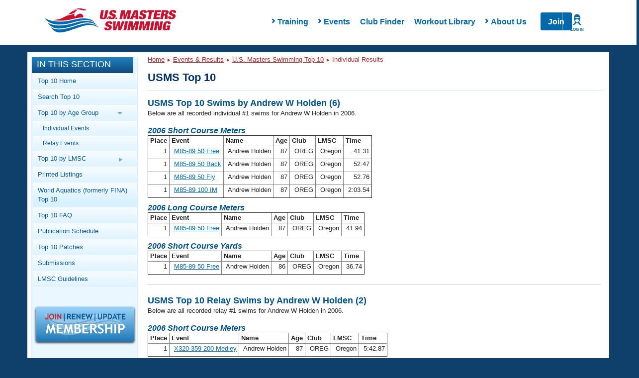

--- FILE ---
content_type: text/html; charset=UTF-8
request_url: https://www.usms.org/comp/tt/toptenind.php?Year=2006&Place=1&SwimmerID=025YP
body_size: 9767
content:
<!DOCTYPE html PUBLIC "-//W3C//DTD XHTML 1.0 Transitional//EN"
    "http://www.w3.org/TR/xhtml1/DTD/xhtml1-transitional.dtd">

<html xmlns="http://www.w3.org/1999/xhtml">
<head>

<script type='text/javascript'>
/* <![CDATA[ */
var googletag = googletag || {};
googletag.cmd = googletag.cmd || [];
(function() {
var gads = document.createElement('script');
gads.async = true;
gads.type = 'text/javascript';
var useSSL = 'https:' == document.location.protocol;
gads.src = (useSSL ? 'https:' : 'http:') + 
'//www.googletagservices.com/tag/js/gpt.js';
var node = document.getElementsByTagName('script')[0];
node.parentNode.insertBefore(gads, node);
})();
/* ]]> */
</script>

<script type='text/javascript'>
/* <![CDATA[ */
	googletag.cmd.push(function() {
	
	 var mappingLeaderboard8 =
                    googletag.sizeMapping().
                    addSize([1200, 200], [940, 118]).
                    addSize([970, 200], [730, 183]).
                    addSize([640, 480], [430, 430]).
                    addSize([1, 1], [310, 310]).
                    build();
	
	googletag.defineSlot('/11414105/USMS_Leaderboard_8:1', [[940, 118], [430, 430], [310, 310], [730, 183]], 'div-gpt-ad-1354284884256-0').defineSizeMapping(mappingLeaderboard8).addService(googletag.pubads());
	googletag.pubads().enableSingleRequest();
	googletag.enableServices();
	});
/* ]]> */
</script>
<script src="https://use.fontawesome.com/6b6a905374.js"></script><link href="https://maxcdn.bootstrapcdn.com/bootstrap/3.3.7/css/bootstrap.min.css" rel="stylesheet" /><link href="/styles/rte.min.css" rel="stylesheet" /><link href="/styles/common.min.css" rel="stylesheet" /><meta http-equiv="X-UA-Compatible" content="IE=edge" />
<link type="text/css" rel="stylesheet" media="all" href="/css/layout/header.css?time=640282909" />
<link type="text/css" rel="stylesheet" media="all" href="/css/layout/content.css?time=1382405955" />
<link type="text/css" rel="stylesheet" media="all" href="/css/layout/responsive.css?time=690863300" />
<LINK REL=STYLESHEET TYPE="text/css" HREF="/css/usms.css"><SCRIPT language=javascript src="/js/menunav.js" type="text/JavaScript"></SCRIPT><SCRIPT language=javascript src="/js/handlebars/handlebars-v4.1.0.js" type="text/JavaScript"></SCRIPT><SCRIPT language=javascript src="/js/dw_cookies.js" type="text/JavaScript"></SCRIPT><title>USMS Top 10 Swims by Andrew W Holden (6)</title>
<link rel="stylesheet" type="text/css" href="/usms.css" />
<script language="javascript" src="/menunav.js" type="text/JavaScript"></script>
<script language="javascript" src="/dw_cookies.js" type="text/JavaScript"></script>
<meta http-equiv="Content-Type" content="text/html;charset=utf-8" />
</head>
<body onload="init();">

<!-- Google Tag Manager -->
<noscript><iframe src="//www.googletagmanager.com/ns.html?id=GTM-WRWBPM" height="0" width="0" style="display:none;visibility:hidden"></iframe></noscript>
<script type="text/javascript">
/* <![CDATA[ */
(function(w,d,s,l,i){w[l]=w[l]||[];w[l].push({'gtm.start': new Date().getTime(),event:'gtm.js'});var f=d.getElementsByTagName(s)[0], j=d.createElement(s),dl=l!='dataLayer'?'&l='+l:'';j.async=true;j.src='//www.googletagmanager.com/gtm.js?id='+i+dl;f.parentNode.insertBefore(j,f);})(window,document,'script','dataLayer','GTM-WRWBPM');
/* ]]> */
</script>
<!-- End Google Tag Manager -->

<script type="text/javascript">
	/* <![CDATA[ */
	if (!window.jQuery)
	{
		document.write('<script src="//ajax.googleapis.com/ajax/libs/jquery/3.3.1/jquery.min.js" type="text/javascript"><\/script>');
	}
	/* ]]> */
</script>
<script type="text/javascript" src="/js/layout/in_this_section.js"></script>
<script type="text/javascript" src="/js/layout/general.js"></script>
<div class='navHolder'><meta name="viewport" content="width=device-width">
<link href="/styles/common.min.css" rel="stylesheet" />
<link href="/styles/rte.min.css" rel="stylesheet" />
<style>
    #page {
        top: 5px !important;
    }
    .class1{
        transition:all 250ms ease-in-out;transform:translateY(0px);opacity1;z-index:-1;
    }
    .class2{
        transition: all 250ms ease-in-out; transform: translateY(0px); opacity: 1; z-index: 15;
    }
    .search,
    .hide{
        display: none;
    }
    .show{
        display: flex !important;
    }
    nav.mega-main-menu
    {
        background:#fff;
    }
    .changeHeight{
        max-height: none !important;
    }
    /* PHP specific styling overridess to common.min.css */
    .mega-main-menu__items-container {
       padding-left: 4rem;
    }
    .mobile-menu-overlay__submenu-items:last-of-type {
        /* display: none; */
        opacity: 0;
        height: 0;
        margin-bottom: .5rem;
    }
    .mobile-menu-overlay__submenu-items:last-of-type a {
        display: none;
    }
    .mega-main-menu__actions > a[href="/login"] {
        position: absolute;
        right: 0;
        width: 60px;
        text-align: center;
        border-left: 1px solid #ccc;
        z-index: 99;
        padding: 0;
    }
</style>
<script>
    function handleLoginListClick() {
        // Close Meganav
        showHideMenu(this);
        resetMenu(this);
        if (document.querySelector(".mega-menu-overlay").classList.contains("show")) 
        {
            document.querySelector(".mega-menu-overlay").classList.remove("show");
            document.querySelector(".mega-menu-overlay").classList.add("hide");
        }
        // Close Mobile Nav
        const mobileMenu = document.querySelector(".mobile-menu");
        mobileMenu.style.opacity = 0;
        mobileMenu.style.zIndex = -1;
        mobileMenu.classList.remove("active");
        // Toggle Login Nav Classes
        var loginIcon = document.querySelector('.mega-main-menu__actions-login--wrapper');
        var loginList = document.querySelector('ul.login__list');
        loginIcon.classList.toggle('login--active');
        loginList.classList.toggle('login--shown');
    }
    function handleLoginListLeave(e) {
        var loginList = document.querySelector('ul.login__list');
        var loginIcon = document.querySelector('.mega-main-menu__actions-login--wrapper');
        loginList.classList.remove('login--shown');
        loginIcon.classList.remove('login--active');
    }
    function renderLoginMenu(loginInfo) {
        var actions = document.querySelector('.mega-main-menu__actions');
        var loginList = document.querySelector('ul.login__list');
        if (loginInfo.LoggedIn) {
            var loginWrapper = document.createElement('div');
            loginWrapper.classList.add('mega-main-menu__actions-login--wrapper');
            loginWrapper.addEventListener('click', handleLoginListClick);
            var loginIcon = document.createElement('i');
            loginIcon.classList.add('login--icon');
            var loginLabel = document.createElement('label');
            loginLabel.innerHTML = loginInfo.UserName;
            loginWrapper.appendChild(loginIcon);
            loginWrapper.appendChild(loginLabel);
            actions.appendChild(loginWrapper);
            if (loginInfo && loginInfo.LoginLinks && loginInfo.LoginLinks.length > 0 && loginList) {
                for (var i = 0; i < loginInfo.LoginLinks.length; i += 1) {
                    var newLoginLink = document.createElement('li');
                    newLoginLink.classList.add('login__list-item');
                    var newLoginLinkAnchor = document.createElement('a');
                    newLoginLinkAnchor.href = loginInfo.LoginLinks[i].Src;
                    newLoginLinkAnchor.innerHTML = loginInfo.LoginLinks[i].Title;
                    newLoginLink.appendChild(newLoginLinkAnchor);
                    loginList.appendChild(newLoginLink);
                }
            }
        } else {
            var loginLink = document.createElement('a');
            loginLink.href = '/login';
            var loginIcon = document.createElement('i');
            loginIcon.classList.add('login--icon');
            var loginLabel = document.createElement('label');
            loginLabel.innerHTML = 'Log In';

            loginLink.appendChild(loginIcon);
            loginLink.appendChild(loginLabel);
            actions.appendChild(loginLink);
        }
    }

    const headerUrl = '/apis/v1/navigation/main';
    const apiFooterUrl = '';
    var myInit = { method: 'GET'};
    fetch(headerUrl,myInit).then(function(res) {
       return res.json();
    }).then(function(data){
        renderLoginMenu(data.LoginInfo);
        document.querySelector(".mega-main-menu__logo").innerHTML = '<img src="https://www.usms.org/-/media/usms/developers/images/Logo/USMS-Logo-Hrz.svg" width="auto" height="auto" />';
		
        const mobileMenu = document.querySelector(".mobile-menu");
        const mobileItems = document.querySelector(".mobile-menu-overlay__items");
        const numOfItems = data.Items.length;
        document.querySelector(".mega-main-menu__items").innerHTML = "";

        for(x = 0; x < numOfItems; x++){
            var menuTitle = (data.Items[x].Children.length > 0) ? data.Items[x].Title : "<a href='" + data.Items[x].Link.Src + "'>" + data.Items[x].Title + "</a>";
            var hasChildren = (data.Items[x].Children.length > 0) ? "hasChildren has--children" : "hasNoChildren" ;
            document.querySelector(".mega-main-menu__items").innerHTML +=
                "<li id='menu-item-" + x + "' class='menu-item not-active " + hasChildren + "' data-id='" + x + "' style='touch-action: pan-y; user-select: none; -webkit-user-drag: none; -webkit-tap-highlight-color: rgba(0, 0, 0, 0);'>"
                + "<span class='fa fa-chevron-right'>" + "</span>"
                + menuTitle +
                "</li>";                
        }

        var menuItem = document.querySelectorAll(".menu-item");

        Array.from(menuItem).forEach(item => {
            item.addEventListener("click", function(event){

            // Close Login Menu
            var loginIcon = document.querySelector('.mega-main-menu__actions-login--wrapper');
            var loginList = document.querySelector('ul.login__list');
            if (loginIcon) {
                loginIcon.classList.remove('login--active');
                loginList.classList.remove('login--shown');
            }
            if(this.classList.contains('hasChildren'))
            {
                showHideMenu(this);
                resetMenu(this);
            }
            else
            {
                console.log('has no children');
            }

            var menuItemNum = this.getAttribute('data-id'),childcontent = data.Items[menuItemNum].Children,
                linkcontent = data.Items[menuItemNum].Link,menuContent = document.querySelector(".mega-menu-overlay__menu-container"),
                menuImage = document.querySelector(".mega-menu-overlay__image-container");
                menuContent.innerHTML = "";
                menuContent.innerHTML += "<h4 class='mega-menu-overlay__title text-primary'>"
                + "<strong> " + data.Items[menuItemNum].Title + "</strong>" +
                "</h4>";
                menuContent.innerHTML += "<div class='mega-menu-overlay__content'></div>";
                var overlayContent = document.querySelector(".mega-menu-overlay__content");
                overlayContent.innerHTML = "<ul class='mega-menu-overlay__items list--nostyle'></ul>";
                var menuContentLi = document.querySelector(".mega-menu-overlay__items.list--nostyle");
                menuContentLi.innerHTML = "";
                for(x = 0; x < childcontent.length; x++ ){
                menuContentLi.innerHTML += "<li><a href='" + apiFooterUrl + childcontent[x].Url + "'> " + childcontent[x].Title + "</a></li>";
                menuImage.innerHTML = "<a href='" + data.Items[menuItemNum].Link.Src + "'><div><div class='imageloader loaded image-desktop'><img src='" + apiFooterUrl + data.Items[menuItemNum].Image.Src +
                    "' /></div></div><div class='mega-menu-overlay__image-title text-center'>" + data.Items[menuItemNum].Image.Title + "</div></a>";
            }
            onHoverLeave(this);
        })
    })

        //mobile menu
        for(x = 0; x < numOfItems; x++){
            var liItem = (data.Items[x].Children.length > 0) ? data.Items[x].Title : "<a href='#'>" + data.Items[x].Title + "</a>", chevron = (data.Items[x].Children.length > 0) ? "" : "display:none;";
            if(data.Items[x].Children.length > 0){
                mobileItems.innerHTML += "<li class='mobile-menu-overlay__item text-capitalize' data-id='" + x + "'><div class='mobile-menu-overlay__item-content' data-id='" + x + "'><i class='fa fa-chevron-right' data-id='" + x + "'></i>" + data.Items[x].Title + "</div></li>";
            }
            else
            {
                mobileItems.innerHTML += "<li class='mobile-menu-overlay__item text-capitalize' data-id='" + x + "'><div class='mobile-menu-overlay__item-content' data-id='" + x + "'><a href='" + data.Items[x].Link.Src + "'>"
                    + data.Items[x].Title + "</a><i class='fa fa-chevron-right' data-id='" + x + "' style='visibility: hidden;'></i></div></li>";
            }

            mobileItems.innerHTML += "<div class='mobile-menu-overlay__submenu-container' style='max-height: 0;' data-reactid='" + x + "'><ul class='mobile-menu-overlay__submenu list--nostyle'></ul></div>";
            for(i = 0; i < data.Items[x].Children.length; i++ ){
                document.querySelectorAll(".mobile-menu-overlay__submenu")[x].innerHTML += "<li class='mobile-menu-overlay__submenu-items text-capitalize'>" + "<a href='" + data.Items[x].Children[i].Url + "'>" + data.Items[x].Children[i].Title + "</a>" + "</li>";
                if(i == data.Items[x].Children.length -1){
                    document.querySelectorAll(".mobile-menu-overlay__submenu")[x].innerHTML += "<li class='mobile-menu-overlay__submenu-items text-capitalize last'>" + "<a href='" + data.Items[x].Link.Src + "'>" + data.Items[x].Image.Title + "</a>" + "</li>";
                }
            }
        }

        // add usms tab
        // mobileItems.innerHTML += "<li class='mobile-menu-overlay__item text-capitalize'><div class='mobile-menu-overlay__item-content'><a href='" + data.MyUsmsLink.Src + "'>" + data.MyUsmsLink.Title + "</a></div></li>";

        const mobileSubItems = document.querySelectorAll(".mobile-menu-overlay__item");

        searchToggle = () => {
            document.querySelector(".search").classList.toggle('class1');
            document.querySelector(".search").classList.toggle('class2');
        }

        showOverlay = (x) => {
            for(i=0; i < menuItem.length; i++){
                if(menuItem[i] != x)
                {
                    menuItem[i].classList.remove("active");
                    menuItem[i].classList.add("not-active");
                }
            }
        }

        showHideMenu = (x) => {
            x.classList.toggle('not-active');
            x.classList.toggle('active');            
            showOverlay(x);
        }

        resetMenu = (x) => {
            if (x.classList.contains("active")) {
                document.querySelector(".mega-menu-overlay").classList.add("show");
                document.querySelector(".mega-menu-overlay").classList.remove("hide");
            } else if (x.classList.contains("not-active")) {
                document.querySelector(".mega-menu-overlay").classList.add("hide");
                document.querySelector(".mega-menu-overlay").classList.remove("show");
            }
        }

        onHoverLeave =  (x) => {
            document.querySelector(".mega-main-menu").addEventListener("mouseout", (e) => {
                if(e.pageY < 0 || e.pageY > 250)
            {
                document.querySelector(".mega-menu-overlay").classList.add("hide");
                document.querySelector(".mega-menu-overlay").classList.remove("show");

                x.classList.remove("active");
                x.classList.add("not-active");
            }
        })
        }

        // TODO Are we adding this?
        // document.querySelector(".mega-main-menu__actions-search").addEventListener('click', searchToggle);

        showMobile = ()=> {
            mobileMenu.style.opacity = 1;
            mobileMenu.style.zIndex = 15;
            mobileMenu.classList.toggle("active");
            mobileMenu.style.transform = "translateY(0px)";
            var loginList = document.querySelector('ul.login__list');
            var loginIcon = document.querySelector('.mega-main-menu__actions-login--wrapper');
            if (loginIcon) {
                loginIcon.classList.remove('login--active');
                loginList.classList.remove('login--shown');
            }
        }
        
        hideMobile = ()=>{
            mobileMenu.style.opacity = 0;
            mobileMenu.style.zIndex = -1;
            mobileMenu.classList.toggle("active");
        }

        openSubMenu = (e)=> {
            console.log("Open Submenu");
            x = e.target.getAttribute('data-id');            
            document.querySelectorAll(".mobile-menu-overlay__item-content .fa-chevron-right")[x].classList.toggle("fa--rotate");
            document.querySelectorAll(".mobile-menu-overlay__submenu-container")[x].classList.toggle("changeHeight");
        };

        document.querySelector(".fa-bars").addEventListener('click', showMobile);

        document.querySelector(".mobile-menu__close").addEventListener('click', hideMobile);

        for(var i = 0; i < mobileSubItems.length; i++){
            mobileSubItems[i].addEventListener('click', openSubMenu);
        }

    }).catch(function(err) {
        console.log(err);
    })

</script>
<nav class="mega-main-menu">
	<button class="mega-main-menu__toggle-mobile btn btn-default" data-reactid="33">
		<i class="fa fa-bars text-primary" data-reactid="34"></i>
		<label data-reactid="4">Menu</label>
	</button>
    <div class="mega-main-menu__logo-container" data-reactid="2">
        <a class="mega-main-menu__logo" href="/" data-reactid="3">
        </a>
    </div>
    <div class="mega-main-menu__nav-search-container" data-reactid="5">
        <div class="login__items-container">
            <ul class="login__list" onmouseleave="handleLoginListLeave(this)">
            </ul>
        </div>
        <form class="search class1" data-reactid="6">
            <div class="input-group" data-reactid="7"><input type="text" class="form-control search__input" placeholder="Search USMS" aria-describedby="basic-addon" data-reactid="8">
                <span class="input-group-addon btn search__button text-uppercase" id="basic-addon" data-reactid="9">Search</span>
            </div>
        </form>
        <div class="mega-main-menu__items-container" data-reactid="10">
            <ul class="mega-main-menu__items list--nostyle" style="width:auto;" data-reactid="11">
            </ul>
            <div class="mega-menu-overlay hide" style="top:78px; display: none;">
                <div class="mega-menu-overlay__menu-container"></div>
                <div class="mega-menu-overlay__image-container"></div>
            </div>
        </div>
        
        <div class="mega-main-menu__actions">
        </div>
    </div>
    <!-- mobile menu -->
    <div class="mobile-menu no-search" style="transition:all 0ms ease-in-out;transform:translateY(0px);opacity:0;z-index:-1;">
        <div class="mobile-menu__container" data-reactid="39">
            <button class="mobile-menu__toggle" data-reactid="44">
                <i class="mobile-menu__close"></i>
                <label>Close</label>
            </button>
        </div>
        <div class="mobile-menu-overlay" data-reactid="46">
            <ul class="mobile-menu-overlay__items list--nostyle" data-reactid="47">

            </ul>
        </div>
    </div>
</nav>
</div><div style="overflow: visible;" id="page" class="containerResponsive"><a name="top" id="navigation-top"></a>
<div id="header" class="clearfix">
</div> <!-- /#header -->

<div id="main_body_responsive"> <!-- main body div -->
<!-- MAIN BODY START -->
<div id="bodydiv">
<!-- LEFT COLUMN START -->
<div id="leftcolumn">

<div id="in_this_section">
<div class="title">In This Section</div>
<div class="content">
<ul>
<li><a href="http://www.usms.org/comp/tt/">Top 10 Home</a></li>
<li><a href="http://www.usms.org/comp/tt/toptensearch.php">Search Top 10</a></li>
<li><span class="parent">Top 10 by Age Group <img class="parent_arrow_img" src="/graphics/layout/sidebar/BlueRightArrow.png" alt="Blue Right Arrow" /></span><ul class="subnav_parent">
<li><a href="http://www.usms.org/comp/tt/toptenlist.php">Individual Events</a></li>
<li><a href="http://www.usms.org/comp/tt/toptenrelaylist.php">Relay Events</a></li></ul>
</li>
<li><span class="parent">Top 10 by LMSC <img class="parent_arrow_img" src="/graphics/layout/sidebar/BlueRightArrow.png" alt="Blue Right Arrow" /></span><ul class="subnav_parent">
<li><a href="http://www.usms.org/comp/tt/toptenlmscsummary.php">LMSC Summary</a></li>
<li><a href="http://www.usms.org/comp/tt/toptenlmsc.php">Individual Events</a></li>
<li><a href="http://www.usms.org/comp/tt/toptenrelaylmsc.php">Relay Events</a></li></ul>
</li>
<li><a href="http://www.usms.org/content/top10print">Printed Listings</a></li>
<li><a href="https://www.fina.org/masters/top-10/all-time">World Aquatics (formerly FINA) Top 10</a></li>
<li><a href="http://www.usms.org/comp/tt/top10_faq.php">Top 10 FAQ</a></li>
<li><a href="http://www.usms.org/comp/tt/pubschedule.php">Publication Schedule</a></li>
<li><a href="http://www.usms.org/content/tt_patches">Top 10 Patches</a></li>
<li><a href="http://www.usms.org/comp/tt/top10_submissions.php">Submissions</a></li>
<li><a href="http://www.usms.org/admin/lmschb/#rectab">LMSC Guidelines</a></li>
</ul>
</div>
</div>
<div class="join_renew"><a href="/reg?ref=sidebar" style="text-decoration: none;"><img src="/graphics/layout/JoinRenewUpdate-200x72.png" alt="Join/Renew/Update" class="box_shadow" /></a></div>
<!-- LEFT COLUMN END -->
</div>
<div id="centercolumn">
<!-- BREADCRUMB NAVIGATION/SEARCH AREA START -->
<div class="breadcrumb_trail">
<div class="bcnav-text"><a href="/">Home</a> <img src="/graphics/layout/sidebar/DarkRedRightArrow.png" class="arrow" alt="Arrow" /> <a href="/comp/">Events &amp; Results</a> <img src="/graphics/layout/sidebar/DarkRedRightArrow.png" class="arrow" alt="Arrow" /> <a href="/comp/tt/">U.S. Masters Swimming Top 10</a> <img src="/graphics/layout/sidebar/DarkRedRightArrow.png" class="arrow" alt="Arrow" /> Individual Results</div>
</div>
<!-- BREADCRUMB NAVIGATION/SEARCH AREA END -->

<div id="sizer"></div>


<div class="contentbox">
<div class="contentbar">
<strong><big>USMS Top 10</big></strong>
</div>
<div class="contenttext toptenind">
<!-- CONTENT START -->
<h2>USMS Top 10 Swims by Andrew W Holden (6)</h2>
<p>
Below are all recorded individual #1 swims for Andrew W Holden in 2006.

</p>
<h4 style="margin-top:10px;">2006 Short Course Meters</h4>
<table border="1" cellspacing="0" cellpadding="0">
<tr align="right" valign="top">
<th>&nbsp;Place&nbsp;</th><th align="left">&nbsp;Event&nbsp;</th>
<th align="left">&nbsp;Name&nbsp;</th>
<th>&nbsp;Age&nbsp;</th>
<th>&nbsp;Club&nbsp;</th>
<th>&nbsp;LMSC&nbsp;</th>
<th>&nbsp;Time&nbsp;</th>
</tr>
<tr align="right" valign="top"><td>&nbsp;1&nbsp;</td>
<td align="left">&nbsp;<a href="toptenlist.php?Year=2006&amp;CourseID=3&amp;AgeGroupID=14&amp;Sex=M&amp;SwimmerID=025YP#Event50Free">M85-89 50 Free</a>&nbsp;</td>
<td align="left">&nbsp;Andrew Holden&nbsp;</td>
<td>&nbsp;87&nbsp;</td>
<td>&nbsp;OREG&nbsp;</td>
<td>&nbsp;Oregon&nbsp;</td>
<td>&nbsp;41.31&nbsp;</td>
</tr>
<tr align="right" valign="top"><td>&nbsp;1&nbsp;</td>
<td align="left">&nbsp;<a href="toptenlist.php?Year=2006&amp;CourseID=3&amp;AgeGroupID=14&amp;Sex=M&amp;SwimmerID=025YP#Event50Back">M85-89 50 Back</a>&nbsp;</td>
<td align="left">&nbsp;Andrew Holden&nbsp;</td>
<td>&nbsp;87&nbsp;</td>
<td>&nbsp;OREG&nbsp;</td>
<td>&nbsp;Oregon&nbsp;</td>
<td>&nbsp;52.47&nbsp;</td>
</tr>
<tr align="right" valign="top"><td>&nbsp;1&nbsp;</td>
<td align="left">&nbsp;<a href="toptenlist.php?Year=2006&amp;CourseID=3&amp;AgeGroupID=14&amp;Sex=M&amp;SwimmerID=025YP#Event50Fly">M85-89 50 Fly</a>&nbsp;</td>
<td align="left">&nbsp;Andrew Holden&nbsp;</td>
<td>&nbsp;87&nbsp;</td>
<td>&nbsp;OREG&nbsp;</td>
<td>&nbsp;Oregon&nbsp;</td>
<td>&nbsp;52.76&nbsp;</td>
</tr>
<tr align="right" valign="top"><td>&nbsp;1&nbsp;</td>
<td align="left">&nbsp;<a href="toptenlist.php?Year=2006&amp;CourseID=3&amp;AgeGroupID=14&amp;Sex=M&amp;SwimmerID=025YP#Event100IM">M85-89 100 IM</a>&nbsp;</td>
<td align="left">&nbsp;Andrew Holden&nbsp;</td>
<td>&nbsp;87&nbsp;</td>
<td>&nbsp;OREG&nbsp;</td>
<td>&nbsp;Oregon&nbsp;</td>
<td>&nbsp;2:03.54&nbsp;</td>
</tr>
</table>


<h4 style="margin-top:10px;">2006 Long Course Meters</h4>
<table border="1" cellspacing="0" cellpadding="0">
<tr align="right" valign="top">
<th>&nbsp;Place&nbsp;</th><th align="left">&nbsp;Event&nbsp;</th>
<th align="left">&nbsp;Name&nbsp;</th>
<th>&nbsp;Age&nbsp;</th>
<th>&nbsp;Club&nbsp;</th>
<th>&nbsp;LMSC&nbsp;</th>
<th>&nbsp;Time&nbsp;</th>
</tr>
<tr align="right" valign="top"><td>&nbsp;1&nbsp;</td>
<td align="left">&nbsp;<a href="toptenlist.php?Year=2006&amp;CourseID=2&amp;AgeGroupID=14&amp;Sex=M&amp;SwimmerID=025YP#Event50Free">M85-89 50 Free</a>&nbsp;</td>
<td align="left">&nbsp;Andrew Holden&nbsp;</td>
<td>&nbsp;87&nbsp;</td>
<td>&nbsp;OREG&nbsp;</td>
<td>&nbsp;Oregon&nbsp;</td>
<td>&nbsp;41.94&nbsp;</td>
</tr>
</table>


<h4 style="margin-top:10px;">2006 Short Course Yards</h4>
<table border="1" cellspacing="0" cellpadding="0">
<tr align="right" valign="top">
<th>&nbsp;Place&nbsp;</th><th align="left">&nbsp;Event&nbsp;</th>
<th align="left">&nbsp;Name&nbsp;</th>
<th>&nbsp;Age&nbsp;</th>
<th>&nbsp;Club&nbsp;</th>
<th>&nbsp;LMSC&nbsp;</th>
<th>&nbsp;Time&nbsp;</th>
</tr>
<tr align="right" valign="top"><td>&nbsp;1&nbsp;</td>
<td align="left">&nbsp;<a href="toptenlist.php?Year=2006&amp;CourseID=1&amp;AgeGroupID=14&amp;Sex=M&amp;SwimmerID=025YP#Event50Free">M85-89 50 Free</a>&nbsp;</td>
<td align="left">&nbsp;Andrew Holden&nbsp;</td>
<td>&nbsp;86&nbsp;</td>
<td>&nbsp;OREG&nbsp;</td>
<td>&nbsp;Oregon&nbsp;</td>
<td>&nbsp;36.74&nbsp;</td>
</tr>
</table>
<hr />
<h2 style="margin-top:20px;">USMS Top 10 Relay Swims by Andrew W Holden (2)</h2>
<p>
Below are all recorded relay #1 swims for Andrew W Holden in 2006.

</p>
<h4 style="margin-top:10px;">2006 Short Course Meters</h4>
<table border="1" cellspacing="0" cellpadding="0">
<tr align="right" valign="top">
<th>&nbsp;Place&nbsp;</th><th align="left">&nbsp;Event&nbsp;</th><th align="left">&nbsp;Name&nbsp;</th><th>&nbsp;Age&nbsp;</th>
<th>&nbsp;Club&nbsp;</th
><th>&nbsp;LMSC&nbsp;</th
><th>&nbsp;Time&nbsp;</th>
</tr>
<tr align="right" valign="top">
<td>&nbsp;1&nbsp;</td>
<td align="left">&nbsp;<a href="toptenrelaylist.php?Year=2006&amp;CourseID=3&amp;AgeGroupID=16&amp;Sex=X&amp;SwimmerID=025YP#Event200Medley">X320-359 200 Medley</a>&nbsp;</td>
<td align="left">&nbsp;Andrew Holden&nbsp;</td>
<td>&nbsp;87&nbsp;</td>
<td>&nbsp;OREG&nbsp;</td>
<td>&nbsp;Oregon&nbsp;</td>
<td>&nbsp;5:42.87&nbsp;</td>
</tr>
</table>

<h4 style="margin-top:10px;">2006 Long Course Meters</h4>
<table border="1" cellspacing="0" cellpadding="0">
<tr align="right" valign="top">
<th>&nbsp;Place&nbsp;</th><th align="left">&nbsp;Event&nbsp;</th><th align="left">&nbsp;Name&nbsp;</th><th>&nbsp;Age&nbsp;</th>
<th>&nbsp;Club&nbsp;</th
><th>&nbsp;LMSC&nbsp;</th
><th>&nbsp;Time&nbsp;</th>
</tr>
<tr align="right" valign="top">
<td>&nbsp;1&nbsp;</td>
<td align="left">&nbsp;<a href="toptenrelaylist.php?Year=2006&amp;CourseID=2&amp;AgeGroupID=16&amp;Sex=M&amp;SwimmerID=025YP#Event200Medley">M320-359 200 Medley</a>&nbsp;</td>
<td align="left">&nbsp;Andrew Holden&nbsp;</td>
<td>&nbsp;87&nbsp;</td>
<td>&nbsp;OREG&nbsp;</td>
<td>&nbsp;Oregon&nbsp;</td>
<td>&nbsp;3:22.60&nbsp;</td>
</tr>
</table>
</div>
</div>
<!-- CONTENT END -->
</div> <!-- /#singlecolumn --></div> <!-- /#bodydiv --><!-- EQUALIZER DIV START -->
<div id="clear" style="clear: both;"></div>
<div id='div-gpt-ad-1354284884256-0' align='center' style='margin-top:15px;'>
<script type='text/javascript'>
googletag.cmd.push(function() { googletag.display('div-gpt-ad-1354284884256-0'); });
</script>
</div>
<!-- EQUALIZER DIV END -->


</div> <!-- /#mainbody -->

<div id="sponsorLogoGridWrapper"></div>

<!-- Handlebars Swims Template : BEGIN -->
<script id="sponsorLogoGridTemplate" type="text/x-handlebars-template">
    <div class="usms-container">
        <div class="row">
            <div class="col-xs-12  ">    
            {{#each data}}
                <div class="col-xs-6 col-sm-4 col-md-2">
                    <div class="national-sponsors__item">
                        <a class="national-sponsors__link" href="{{Url}}" target="_blank">
                            <img src="{{LogoWhite.Src}}" class="national-sponsors__image" alt="{{Alt}}" width="90" height="90">
                        </a>
                    </div>
                </div>    
            {{/each}}
            </div>
        </div>
    </div>
</script>
<!-- Handlebars Swims Template : END -->

<script src="/js/sponsorlogos.js" type="text/javascript"></script>



</div><!-- /#page -->

﻿<style>
        footer{
            color: white;
        }
        footer a:visited{
            color: #fff;
        }
        #membership_banner, #membership_banner_text, #membership_banner_video {
                  -webkit-box-sizing: initial !important;
                  -moz-box-sizing: initial !important;
                  box-sizing: border-box !important;
              }
    </style>
<script>
     //const url = 'https://usms.local/footer.JSON';
    const url = '/apis/v1/navigation/footer';
     var params = {method: 'GET'};
    fetch(url, params).then(function(res) {
        return res.json();
    }).then(function(data){
        var numOfItems = data.Items.length, footerRow = document.querySelector(".footer-left__menu > .row");
        footerRow.innerHTML = "";
        for(x = 0; x < numOfItems; x++)
        {
            footerRow.innerHTML += "<div class='col-xs-6 col-md-3'><div class='footer-menu'></div></div>";
            var footerMenu = document.querySelectorAll(".footer-menu"), footerColumns = document.querySelectorAll(".col-xs-6.col-md-3");
            footerMenu[x].innerHTML += "<h3 class='footer-menu__header'>" + data.Items[x].Title + "</h3>";
            footerMenu[x].innerHTML += "<ul class='footer-menu__list list--nostyle'>";
            footerMenu[x].innerHTML += "</ul>";
            for(y = 0; y < data.Items[x].Children.length; y++){
                document.querySelectorAll(".footer-menu__list.list--nostyle")[x].innerHTML += "<li class='footer-menu__list-item'><a href='" + data.Items[x].Children[y].Url + "'>" + data.Items[x].Children[y].Title + "</a></li>";
                console.log(data.Items[x].Children.length);
            }
        }
        footerColumns[2].innerHTML += footerColumns[3].innerHTML;
        footerColumns[3].innerHTML = "";
        console.log(data);
    }).catch(function(err) {
        console.log(err);
    })
</script>
<footer>

<div id="footerOverlay">
    <div class="container-fluid">
        <div class="row">
            <div class="footer-content">
                <div class="footer-left">
                    <div class="footer-left__menu">
                        <div class="row">
                        <div class="test"></div>
                        </div>
                    </div>
                </div>
                <div class="footer-right">
                    <div class="subscribe">
                        <div>
                            <h4 class="subscribe__header m-b-30"></h4>
                            <p class="m-b-30"></p>

                            <a class="btn btn-primary btn-lg text-uppercase" href="/login-to-registration-page">JOIN NOW</a>
                        </div>
                    </div>
                    <nav>
                        <ul class="social-share-icons list--nostyle p-tb-30">
                            <li class="social-share-icons__item">
                                <a href="http://facebook.com/USMastersSwimmingFanPage/" target="_blank" title="Facebook">
                                    <i class="fa fa-facebook"></i>
                                </a>
                            </li>
                            <li class="social-share-icons__item">
                                <a href="https://www.instagram.com/mastersswimming" target="_blank" title="Instagram">
                                    <i class="fa fa-instagram"></i>
                                </a>

                            </li>
                            <li class="social-share-icons__item">
                                <a href="https://twitter.com/MastersSwimming" target="_blank" title="Twitter">
                                    <i class="fa fa-twitter"></i>
                                </a>
                            </li>
                            <li class="social-share-icons__item">
                                <a href="https://www.youtube.com/user/USMastersSwimming" target="_blank" title="YouTube">
                                    <i class="fa fa-youtube"></i>
                                </a>
                            </li>
                        </ul>
                    </nav>
                    <small class="copyright">
                        ©<script>document.write(new Date().getFullYear())</script> U.S. Masters Swimming
                    </small>
                    <nav>
                        <ul class="nav nav-service navbar-nav nav-pills">
                            <li class="">
                                <a href="/about/contact-usms" target="" title="Contact Us" class="">
                                    Contact Us</a>
                            </li>
                            <li class="">
                                <a href="/content/privacy" target="" title="Privacy Policy" class="">
                                    Privacy Policy</a>
                            </li>
                        </ul>
                    </nav>
                </div>
            </div>
        </div>
    </div>
</div>
    </footer>
<script src="/bundle/beacon"></script></body>
</html>


--- FILE ---
content_type: text/html; charset=utf-8
request_url: https://www.google.com/recaptcha/api2/aframe
body_size: 183
content:
<!DOCTYPE HTML><html><head><meta http-equiv="content-type" content="text/html; charset=UTF-8"></head><body><script nonce="VNlRBrhjRDVSRnSoRegw3A">/** Anti-fraud and anti-abuse applications only. See google.com/recaptcha */ try{var clients={'sodar':'https://pagead2.googlesyndication.com/pagead/sodar?'};window.addEventListener("message",function(a){try{if(a.source===window.parent){var b=JSON.parse(a.data);var c=clients[b['id']];if(c){var d=document.createElement('img');d.src=c+b['params']+'&rc='+(localStorage.getItem("rc::a")?sessionStorage.getItem("rc::b"):"");window.document.body.appendChild(d);sessionStorage.setItem("rc::e",parseInt(sessionStorage.getItem("rc::e")||0)+1);localStorage.setItem("rc::h",'1768690675206');}}}catch(b){}});window.parent.postMessage("_grecaptcha_ready", "*");}catch(b){}</script></body></html>